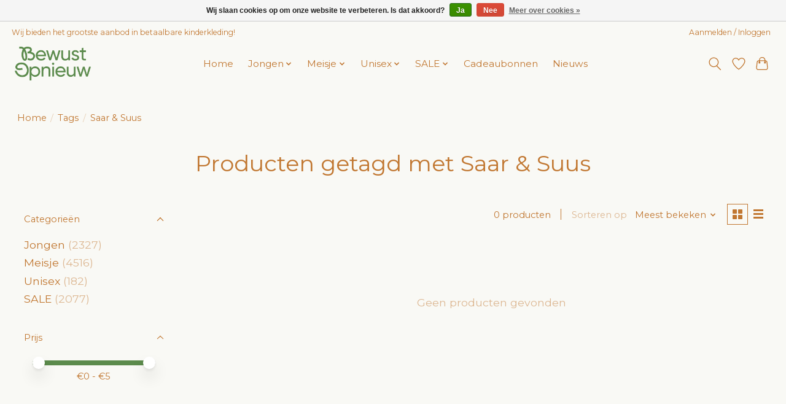

--- FILE ---
content_type: text/html;charset=utf-8
request_url: https://www.bewustopnieuw.nl/tags/saar-suus/
body_size: 9314
content:
<!DOCTYPE html>
<html lang="nl">
  <head>
    <meta charset="utf-8"/>
<!-- [START] 'blocks/head.rain' -->
<!--

  (c) 2008-2025 Lightspeed Netherlands B.V.
  http://www.lightspeedhq.com
  Generated: 16-11-2025 @ 22:34:07

-->
<link rel="canonical" href="https://www.bewustopnieuw.nl/tags/saar-suus/"/>
<link rel="alternate" href="https://www.bewustopnieuw.nl/index.rss" type="application/rss+xml" title="Nieuwe producten"/>
<link href="https://cdn.webshopapp.com/assets/cookielaw.css?2025-02-20" rel="stylesheet" type="text/css"/>
<meta name="robots" content="noodp,noydir"/>
<meta name="google-site-verification" content="CgD423_055ldpwE_iDA7X1RoUbCyE-3ujZhf4dm2ogA"/>
<meta property="og:url" content="https://www.bewustopnieuw.nl/tags/saar-suus/?source=facebook"/>
<meta property="og:site_name" content="BewustOpnieuw"/>
<meta property="og:title" content="Saar &amp; Suus"/>
<meta property="og:description" content="De grootste voorraad van de mooiste kinderkleding, duurzaam en betaalbaar!<br />
Koop en verkoop jouw kinderkleding BewustOpnieuw!"/>
<script>
<!-- Google tag (gtag.js) -->
<script async src="https://www.googletagmanager.com/gtag/js?id=GT-PJ469VS"></script>
<script>
    window.dataLayer = window.dataLayer || [];
    function gtag(){dataLayer.push(arguments);}
    gtag('js', new Date());

    gtag('config', 'GT-PJ469VS');
</script>
</script>
<script>
(function(w,d,s,l,i){w[l]=w[l]||[];w[l].push({'gtm.start':
new Date().getTime(),event:'gtm.js'});var f=d.getElementsByTagName(s)[0],
j=d.createElement(s),dl=l!='dataLayer'?'&l='+l:'';j.async=true;j.src=
'https://www.googletagmanager.com/gtm.js?id='+i+dl;f.parentNode.insertBefore(j,f);
})(window,document,'script','dataLayer','GTM-T3BSBK8T');
</script>
<!--[if lt IE 9]>
<script src="https://cdn.webshopapp.com/assets/html5shiv.js?2025-02-20"></script>
<![endif]-->
<!-- [END] 'blocks/head.rain' -->
    <title>Saar &amp; Suus - BewustOpnieuw</title>
    <meta name="description" content="De grootste voorraad van de mooiste kinderkleding, duurzaam en betaalbaar!<br />
Koop en verkoop jouw kinderkleding BewustOpnieuw!" />
    <meta name="keywords" content="Saar, &amp;, Suus, kinderkleding, kleding, tweedehands, 2ehands, kinderen, kleding, nieuw, gebruikt, opnieuw, bewust, duurzaam, groen" />
    <meta http-equiv="X-UA-Compatible" content="IE=edge">
    <meta name="viewport" content="width=device-width, initial-scale=1">
    <meta name="apple-mobile-web-app-capable" content="yes">
    <meta name="apple-mobile-web-app-status-bar-style" content="black">
    
    <script>document.getElementsByTagName("html")[0].className += " js";</script>

    <link rel="shortcut icon" href="https://cdn.webshopapp.com/shops/344501/themes/174583/v/2480970/assets/favicon.png?20241120122502" type="image/x-icon" />
    <link href='//fonts.googleapis.com/css?family=Montserrat:400,300,600&display=swap' rel='stylesheet' type='text/css'>
<link href='//fonts.googleapis.com/css?family=Montserrat:400,300,600&display=swap' rel='stylesheet' type='text/css'>
    <link rel="stylesheet" href="https://cdn.webshopapp.com/assets/gui-2-0.css?2025-02-20" />
    <link rel="stylesheet" href="https://cdn.webshopapp.com/assets/gui-responsive-2-0.css?2025-02-20" />
    <link id="lightspeedframe" rel="stylesheet" href="https://cdn.webshopapp.com/shops/344501/themes/174583/assets/style.css?2025090209570720210104192718" />
    <!-- browsers not supporting CSS variables -->
    <script>
      if(!('CSS' in window) || !CSS.supports('color', 'var(--color-var)')) {var cfStyle = document.getElementById('lightspeedframe');if(cfStyle) {var href = cfStyle.getAttribute('href');href = href.replace('style.css', 'style-fallback.css');cfStyle.setAttribute('href', href);}}
    </script>
    <link rel="stylesheet" href="https://cdn.webshopapp.com/shops/344501/themes/174583/assets/settings.css?2025090209570720210104192718" />
    <link rel="stylesheet" href="https://cdn.webshopapp.com/shops/344501/themes/174583/assets/custom.css?2025090209570720210104192718" />

    <script src="https://cdn.webshopapp.com/assets/jquery-3-7-1.js?2025-02-20"></script>
    <script src="https://cdn.webshopapp.com/assets/jquery-ui-1-14-1.js?2025-02-20"></script>

  </head>
  <body>
    
          <header class="main-header main-header--mobile js-main-header position-relative">
  <div class="main-header__top-section">
    <div class="main-header__nav-grid justify-between@md container max-width-lg text-xs padding-y-xxs">
      <div>Wij bieden het grootste aanbod in betaalbare kinderkleding!</div>
      <ul class="main-header__list flex-grow flex-basis-0 justify-end@md display@md">        
                
                        <li class="main-header__item"><a href="https://www.bewustopnieuw.nl/account/" class="main-header__link" title="Mijn account">Aanmelden / Inloggen</a></li>
      </ul>
    </div>
  </div>
  <div class="main-header__mobile-content container max-width-lg">
          <a href="https://www.bewustopnieuw.nl/" class="main-header__logo" title="BewustOpnieuw.nl - Beter voor je kind!">
        <img src="https://cdn.webshopapp.com/shops/344501/themes/174583/v/2480776/assets/logo.png?20241120105106" alt="BewustOpnieuw.nl - Beter voor je kind!">
                <img src="https://cdn.webshopapp.com/shops/344501/themes/174583/v/2480873/assets/logo-white.png?20241120110919" class="main-header__logo-white" alt="BewustOpnieuw.nl - Beter voor je kind!">
              </a>
        
    <div class="flex items-center">
            <a href="https://www.bewustopnieuw.nl/account/wishlist/" class="main-header__mobile-btn js-tab-focus">
        <svg class="icon" viewBox="0 0 24 25" fill="none"><title>Ga naar verlanglijst</title><path d="M11.3785 4.50387L12 5.42378L12.6215 4.50387C13.6598 2.96698 15.4376 1.94995 17.4545 1.94995C20.65 1.94995 23.232 4.49701 23.25 7.6084C23.2496 8.53335 22.927 9.71432 22.3056 11.056C21.689 12.3875 20.8022 13.8258 19.7333 15.249C17.6019 18.0872 14.7978 20.798 12.0932 22.4477L12 22.488L11.9068 22.4477C9.20215 20.798 6.3981 18.0872 4.26667 15.249C3.1978 13.8258 2.31101 12.3875 1.69437 11.056C1.07303 9.71436 0.750466 8.53342 0.75 7.60848C0.767924 4.49706 3.34993 1.94995 6.54545 1.94995C8.56242 1.94995 10.3402 2.96698 11.3785 4.50387Z" stroke="currentColor" stroke-width="1.5" fill="none"/></svg>
        <span class="sr-only">Verlanglijst</span>
      </a>
            <button class="reset main-header__mobile-btn js-tab-focus" aria-controls="cartDrawer">
        <svg class="icon" viewBox="0 0 24 25" fill="none"><title>Winkelwagen in-/uitschakelen</title><path d="M2.90171 9.65153C3.0797 8.00106 4.47293 6.75 6.13297 6.75H17.867C19.527 6.75 20.9203 8.00105 21.0982 9.65153L22.1767 19.6515C22.3839 21.5732 20.8783 23.25 18.9454 23.25H5.05454C3.1217 23.25 1.61603 21.5732 1.82328 19.6515L2.90171 9.65153Z" stroke="currentColor" stroke-width="1.5" fill="none"/>
        <path d="M7.19995 9.6001V5.7001C7.19995 2.88345 9.4833 0.600098 12.3 0.600098C15.1166 0.600098 17.4 2.88345 17.4 5.7001V9.6001" stroke="currentColor" stroke-width="1.5" fill="none"/>
        <circle cx="7.19996" cy="10.2001" r="1.8" fill="currentColor"/>
        <ellipse cx="17.4" cy="10.2001" rx="1.8" ry="1.8" fill="currentColor"/></svg>
        <span class="sr-only">Winkelwagen</span>
              </button>

      <button class="reset anim-menu-btn js-anim-menu-btn main-header__nav-control js-tab-focus" aria-label="Toggle menu">
        <i class="anim-menu-btn__icon anim-menu-btn__icon--close" aria-hidden="true"></i>
      </button>
    </div>
  </div>

  <div class="main-header__nav" role="navigation">
    <div class="main-header__nav-grid justify-between@md container max-width-lg">
      <div class="main-header__nav-logo-wrapper flex-shrink-0">
        
                  <a href="https://www.bewustopnieuw.nl/" class="main-header__logo" title="BewustOpnieuw.nl - Beter voor je kind!">
            <img src="https://cdn.webshopapp.com/shops/344501/themes/174583/v/2480776/assets/logo.png?20241120105106" alt="BewustOpnieuw.nl - Beter voor je kind!">
                        <img src="https://cdn.webshopapp.com/shops/344501/themes/174583/v/2480873/assets/logo-white.png?20241120110919" class="main-header__logo-white" alt="BewustOpnieuw.nl - Beter voor je kind!">
                      </a>
              </div>
      
      <form action="https://www.bewustopnieuw.nl/search/" method="get" role="search" class="padding-y-md hide@md">
        <label class="sr-only" for="searchInputMobile">Zoeken</label>
        <input class="header-v3__nav-form-control form-control width-100%" value="" autocomplete="off" type="search" name="q" id="searchInputMobile" placeholder="Zoeken ...">
      </form>

      <ul class="main-header__list flex-grow flex-basis-0 flex-wrap justify-center@md">
        
                <li class="main-header__item">
          <a class="main-header__link" href="https://www.bewustopnieuw.nl/">Home</a>
        </li>
        
                <li class="main-header__item js-main-nav__item">
          <a class="main-header__link js-main-nav__control" href="https://www.bewustopnieuw.nl/jongen/">
            <span>Jongen</span>            <svg class="main-header__dropdown-icon icon" viewBox="0 0 16 16"><polygon fill="currentColor" points="8,11.4 2.6,6 4,4.6 8,8.6 12,4.6 13.4,6 "></polygon></svg>                        <i class="main-header__arrow-icon" aria-hidden="true">
              <svg class="icon" viewBox="0 0 16 16">
                <g class="icon__group" fill="none" stroke="currentColor" stroke-linecap="square" stroke-miterlimit="10" stroke-width="2">
                  <path d="M2 2l12 12" />
                  <path d="M14 2L2 14" />
                </g>
              </svg>
            </i>
                        
          </a>
                    <ul class="main-header__dropdown">
            <li class="main-header__dropdown-item"><a href="https://www.bewustopnieuw.nl/jongen/" class="main-header__dropdown-link hide@md">Alle Jongen</a></li>
                        <li class="main-header__dropdown-item">
              <a class="main-header__dropdown-link" href="https://www.bewustopnieuw.nl/jongen/boxpakjes/">
                Boxpakjes
                                              </a>

                          </li>
                        <li class="main-header__dropdown-item">
              <a class="main-header__dropdown-link" href="https://www.bewustopnieuw.nl/jongen/broeken/">
                Broeken
                                              </a>

                          </li>
                        <li class="main-header__dropdown-item">
              <a class="main-header__dropdown-link" href="https://www.bewustopnieuw.nl/jongen/jassen/">
                Jassen
                                              </a>

                          </li>
                        <li class="main-header__dropdown-item">
              <a class="main-header__dropdown-link" href="https://www.bewustopnieuw.nl/jongen/jeans/">
                Jeans
                                              </a>

                          </li>
                        <li class="main-header__dropdown-item">
              <a class="main-header__dropdown-link" href="https://www.bewustopnieuw.nl/jongen/longsleeves/">
                Longsleeves
                                              </a>

                          </li>
                        <li class="main-header__dropdown-item">
              <a class="main-header__dropdown-link" href="https://www.bewustopnieuw.nl/jongen/overhemden-blouses/">
                Overhemden &amp; Blouses
                                              </a>

                          </li>
                        <li class="main-header__dropdown-item">
              <a class="main-header__dropdown-link" href="https://www.bewustopnieuw.nl/jongen/polos/">
                Polo&#039;s
                                              </a>

                          </li>
                        <li class="main-header__dropdown-item">
              <a class="main-header__dropdown-link" href="https://www.bewustopnieuw.nl/jongen/schoenen/">
                Schoenen
                                              </a>

                          </li>
                        <li class="main-header__dropdown-item">
              <a class="main-header__dropdown-link" href="https://www.bewustopnieuw.nl/jongen/sportkleding/">
                Sportkleding
                                              </a>

                          </li>
                        <li class="main-header__dropdown-item">
              <a class="main-header__dropdown-link" href="https://www.bewustopnieuw.nl/jongen/t-shirts/">
                T-shirts
                                              </a>

                          </li>
                        <li class="main-header__dropdown-item">
              <a class="main-header__dropdown-link" href="https://www.bewustopnieuw.nl/jongen/truien-vesten/">
                Truien &amp; Vesten
                                              </a>

                          </li>
                        <li class="main-header__dropdown-item">
              <a class="main-header__dropdown-link" href="https://www.bewustopnieuw.nl/jongen/zwemkleding/">
                Zwemkleding
                                              </a>

                          </li>
                      </ul>
                  </li>
                <li class="main-header__item js-main-nav__item">
          <a class="main-header__link js-main-nav__control" href="https://www.bewustopnieuw.nl/meisje/">
            <span>Meisje</span>            <svg class="main-header__dropdown-icon icon" viewBox="0 0 16 16"><polygon fill="currentColor" points="8,11.4 2.6,6 4,4.6 8,8.6 12,4.6 13.4,6 "></polygon></svg>                        <i class="main-header__arrow-icon" aria-hidden="true">
              <svg class="icon" viewBox="0 0 16 16">
                <g class="icon__group" fill="none" stroke="currentColor" stroke-linecap="square" stroke-miterlimit="10" stroke-width="2">
                  <path d="M2 2l12 12" />
                  <path d="M14 2L2 14" />
                </g>
              </svg>
            </i>
                        
          </a>
                    <ul class="main-header__dropdown">
            <li class="main-header__dropdown-item"><a href="https://www.bewustopnieuw.nl/meisje/" class="main-header__dropdown-link hide@md">Alle Meisje</a></li>
                        <li class="main-header__dropdown-item">
              <a class="main-header__dropdown-link" href="https://www.bewustopnieuw.nl/meisje/boxpakjes/">
                Boxpakjes
                                              </a>

                          </li>
                        <li class="main-header__dropdown-item">
              <a class="main-header__dropdown-link" href="https://www.bewustopnieuw.nl/meisje/broeken/">
                Broeken
                                              </a>

                          </li>
                        <li class="main-header__dropdown-item">
              <a class="main-header__dropdown-link" href="https://www.bewustopnieuw.nl/meisje/jassen/">
                Jassen
                                              </a>

                          </li>
                        <li class="main-header__dropdown-item">
              <a class="main-header__dropdown-link" href="https://www.bewustopnieuw.nl/meisje/jeans/">
                Jeans
                                              </a>

                          </li>
                        <li class="main-header__dropdown-item">
              <a class="main-header__dropdown-link" href="https://www.bewustopnieuw.nl/meisje/jurken-rokken/">
                Jurken &amp; Rokken
                                              </a>

                          </li>
                        <li class="main-header__dropdown-item">
              <a class="main-header__dropdown-link" href="https://www.bewustopnieuw.nl/meisje/leggings/">
                Leggings
                                              </a>

                          </li>
                        <li class="main-header__dropdown-item">
              <a class="main-header__dropdown-link" href="https://www.bewustopnieuw.nl/meisje/longsleeves/">
                Longsleeves
                                              </a>

                          </li>
                        <li class="main-header__dropdown-item">
              <a class="main-header__dropdown-link" href="https://www.bewustopnieuw.nl/meisje/overhemden-blouses/">
                Overhemden &amp; Blouses
                                              </a>

                          </li>
                        <li class="main-header__dropdown-item">
              <a class="main-header__dropdown-link" href="https://www.bewustopnieuw.nl/meisje/polos/">
                Polo&#039;s
                                              </a>

                          </li>
                        <li class="main-header__dropdown-item">
              <a class="main-header__dropdown-link" href="https://www.bewustopnieuw.nl/meisje/schoenen/">
                Schoenen
                                              </a>

                          </li>
                        <li class="main-header__dropdown-item">
              <a class="main-header__dropdown-link" href="https://www.bewustopnieuw.nl/meisje/sportkleding/">
                Sportkleding
                                              </a>

                          </li>
                        <li class="main-header__dropdown-item">
              <a class="main-header__dropdown-link" href="https://www.bewustopnieuw.nl/meisje/t-shirts/">
                T-shirts
                                              </a>

                          </li>
                        <li class="main-header__dropdown-item">
              <a class="main-header__dropdown-link" href="https://www.bewustopnieuw.nl/meisje/truien-vesten/">
                Truien &amp; Vesten
                                              </a>

                          </li>
                        <li class="main-header__dropdown-item">
              <a class="main-header__dropdown-link" href="https://www.bewustopnieuw.nl/meisje/zwemkleding/">
                Zwemkleding
                                              </a>

                          </li>
                      </ul>
                  </li>
                <li class="main-header__item js-main-nav__item">
          <a class="main-header__link js-main-nav__control" href="https://www.bewustopnieuw.nl/unisex/">
            <span>Unisex</span>            <svg class="main-header__dropdown-icon icon" viewBox="0 0 16 16"><polygon fill="currentColor" points="8,11.4 2.6,6 4,4.6 8,8.6 12,4.6 13.4,6 "></polygon></svg>                        <i class="main-header__arrow-icon" aria-hidden="true">
              <svg class="icon" viewBox="0 0 16 16">
                <g class="icon__group" fill="none" stroke="currentColor" stroke-linecap="square" stroke-miterlimit="10" stroke-width="2">
                  <path d="M2 2l12 12" />
                  <path d="M14 2L2 14" />
                </g>
              </svg>
            </i>
                        
          </a>
                    <ul class="main-header__dropdown">
            <li class="main-header__dropdown-item"><a href="https://www.bewustopnieuw.nl/unisex/" class="main-header__dropdown-link hide@md">Alle Unisex</a></li>
                        <li class="main-header__dropdown-item">
              <a class="main-header__dropdown-link" href="https://www.bewustopnieuw.nl/unisex/boxpakjes/">
                Boxpakjes
                                              </a>

                          </li>
                        <li class="main-header__dropdown-item">
              <a class="main-header__dropdown-link" href="https://www.bewustopnieuw.nl/unisex/broeken/">
                Broeken
                                              </a>

                          </li>
                        <li class="main-header__dropdown-item">
              <a class="main-header__dropdown-link" href="https://www.bewustopnieuw.nl/unisex/jassen/">
                Jassen
                                              </a>

                          </li>
                        <li class="main-header__dropdown-item">
              <a class="main-header__dropdown-link" href="https://www.bewustopnieuw.nl/unisex/jeans/">
                Jeans
                                              </a>

                          </li>
                        <li class="main-header__dropdown-item">
              <a class="main-header__dropdown-link" href="https://www.bewustopnieuw.nl/unisex/longsleeves/">
                Longsleeves
                                              </a>

                          </li>
                        <li class="main-header__dropdown-item">
              <a class="main-header__dropdown-link" href="https://www.bewustopnieuw.nl/unisex/overhemden-blouses/">
                Overhemden &amp; Blouses
                                              </a>

                          </li>
                        <li class="main-header__dropdown-item">
              <a class="main-header__dropdown-link" href="https://www.bewustopnieuw.nl/unisex/schoenen/">
                Schoenen
                                              </a>

                          </li>
                        <li class="main-header__dropdown-item">
              <a class="main-header__dropdown-link" href="https://www.bewustopnieuw.nl/unisex/sportkleding/">
                Sportkleding
                                              </a>

                          </li>
                        <li class="main-header__dropdown-item">
              <a class="main-header__dropdown-link" href="https://www.bewustopnieuw.nl/unisex/t-shirts/">
                T-shirts
                                              </a>

                          </li>
                        <li class="main-header__dropdown-item">
              <a class="main-header__dropdown-link" href="https://www.bewustopnieuw.nl/unisex/truien-vesten/">
                Truien &amp; Vesten
                                              </a>

                          </li>
                        <li class="main-header__dropdown-item">
              <a class="main-header__dropdown-link" href="https://www.bewustopnieuw.nl/unisex/zwemkleding/">
                Zwemkleding
                                              </a>

                          </li>
                      </ul>
                  </li>
                <li class="main-header__item js-main-nav__item">
          <a class="main-header__link js-main-nav__control" href="https://www.bewustopnieuw.nl/sale/">
            <span>SALE</span>            <svg class="main-header__dropdown-icon icon" viewBox="0 0 16 16"><polygon fill="currentColor" points="8,11.4 2.6,6 4,4.6 8,8.6 12,4.6 13.4,6 "></polygon></svg>                        <i class="main-header__arrow-icon" aria-hidden="true">
              <svg class="icon" viewBox="0 0 16 16">
                <g class="icon__group" fill="none" stroke="currentColor" stroke-linecap="square" stroke-miterlimit="10" stroke-width="2">
                  <path d="M2 2l12 12" />
                  <path d="M14 2L2 14" />
                </g>
              </svg>
            </i>
                        
          </a>
                    <ul class="main-header__dropdown">
            <li class="main-header__dropdown-item"><a href="https://www.bewustopnieuw.nl/sale/" class="main-header__dropdown-link hide@md">Alle SALE</a></li>
                        <li class="main-header__dropdown-item js-main-nav__item position-relative">
              <a class="main-header__dropdown-link js-main-nav__control flex justify-between " href="https://www.bewustopnieuw.nl/sale/meisje/">
                Meisje
                <svg class="dropdown__desktop-icon icon" aria-hidden="true" viewBox="0 0 12 12"><polyline stroke-width="1" stroke="currentColor" fill="none" stroke-linecap="round" stroke-linejoin="round" points="3.5 0.5 9.5 6 3.5 11.5"></polyline></svg>                                <i class="main-header__arrow-icon" aria-hidden="true">
                  <svg class="icon" viewBox="0 0 16 16">
                    <g class="icon__group" fill="none" stroke="currentColor" stroke-linecap="square" stroke-miterlimit="10" stroke-width="2">
                      <path d="M2 2l12 12" />
                      <path d="M14 2L2 14" />
                    </g>
                  </svg>
                </i>
                              </a>

                            <ul class="main-header__dropdown">
                <li><a href="https://www.bewustopnieuw.nl/sale/meisje/" class="main-header__dropdown-link hide@md">Alle Meisje</a></li>
                                <li><a class="main-header__dropdown-link" href="https://www.bewustopnieuw.nl/sale/meisje/broeken/">Broeken</a></li>
                                <li><a class="main-header__dropdown-link" href="https://www.bewustopnieuw.nl/sale/meisje/jassen/">Jassen</a></li>
                                <li><a class="main-header__dropdown-link" href="https://www.bewustopnieuw.nl/sale/meisje/jeans/">Jeans</a></li>
                                <li><a class="main-header__dropdown-link" href="https://www.bewustopnieuw.nl/sale/meisje/jurken-rokken/">Jurken &amp; Rokken</a></li>
                                <li><a class="main-header__dropdown-link" href="https://www.bewustopnieuw.nl/sale/meisje/leggings/">Leggings</a></li>
                                <li><a class="main-header__dropdown-link" href="https://www.bewustopnieuw.nl/sale/meisje/longsleeves/">Longsleeves</a></li>
                                <li><a class="main-header__dropdown-link" href="https://www.bewustopnieuw.nl/sale/meisje/overhemden-blouses/">Overhemden &amp; Blouses</a></li>
                                <li><a class="main-header__dropdown-link" href="https://www.bewustopnieuw.nl/sale/meisje/polos/">Polo&#039;s</a></li>
                                <li><a class="main-header__dropdown-link" href="https://www.bewustopnieuw.nl/sale/meisje/schoenen/">Schoenen</a></li>
                                <li><a class="main-header__dropdown-link" href="https://www.bewustopnieuw.nl/sale/meisje/t-shirts/">T-shirts</a></li>
                                <li><a class="main-header__dropdown-link" href="https://www.bewustopnieuw.nl/sale/meisje/truien-vesten/">Truien &amp; Vesten</a></li>
                                <li><a class="main-header__dropdown-link" href="https://www.bewustopnieuw.nl/sale/meisje/zwemkleding/">Zwemkleding</a></li>
                              </ul>
                          </li>
                        <li class="main-header__dropdown-item js-main-nav__item position-relative">
              <a class="main-header__dropdown-link js-main-nav__control flex justify-between " href="https://www.bewustopnieuw.nl/sale/jongen/">
                Jongen
                <svg class="dropdown__desktop-icon icon" aria-hidden="true" viewBox="0 0 12 12"><polyline stroke-width="1" stroke="currentColor" fill="none" stroke-linecap="round" stroke-linejoin="round" points="3.5 0.5 9.5 6 3.5 11.5"></polyline></svg>                                <i class="main-header__arrow-icon" aria-hidden="true">
                  <svg class="icon" viewBox="0 0 16 16">
                    <g class="icon__group" fill="none" stroke="currentColor" stroke-linecap="square" stroke-miterlimit="10" stroke-width="2">
                      <path d="M2 2l12 12" />
                      <path d="M14 2L2 14" />
                    </g>
                  </svg>
                </i>
                              </a>

                            <ul class="main-header__dropdown">
                <li><a href="https://www.bewustopnieuw.nl/sale/jongen/" class="main-header__dropdown-link hide@md">Alle Jongen</a></li>
                                <li><a class="main-header__dropdown-link" href="https://www.bewustopnieuw.nl/sale/jongen/boxpakjes/">Boxpakjes</a></li>
                                <li><a class="main-header__dropdown-link" href="https://www.bewustopnieuw.nl/sale/jongen/broeken/">Broeken</a></li>
                                <li><a class="main-header__dropdown-link" href="https://www.bewustopnieuw.nl/sale/jongen/jassen/">Jassen</a></li>
                                <li><a class="main-header__dropdown-link" href="https://www.bewustopnieuw.nl/sale/jongen/overhemden-blouses/">Overhemden &amp; Blouses</a></li>
                                <li><a class="main-header__dropdown-link" href="https://www.bewustopnieuw.nl/sale/jongen/polos/">Polo&#039;s</a></li>
                                <li><a class="main-header__dropdown-link" href="https://www.bewustopnieuw.nl/sale/jongen/schoenen/">Schoenen</a></li>
                                <li><a class="main-header__dropdown-link" href="https://www.bewustopnieuw.nl/sale/jongen/t-shirts/">T-shirts</a></li>
                                <li><a class="main-header__dropdown-link" href="https://www.bewustopnieuw.nl/sale/jongen/truien-vesten/">Truien &amp; Vesten</a></li>
                                <li><a class="main-header__dropdown-link" href="https://www.bewustopnieuw.nl/sale/jongen/zwemkleding/">Zwemkleding</a></li>
                              </ul>
                          </li>
                        <li class="main-header__dropdown-item js-main-nav__item position-relative">
              <a class="main-header__dropdown-link js-main-nav__control flex justify-between " href="https://www.bewustopnieuw.nl/sale/unisex/">
                Unisex
                <svg class="dropdown__desktop-icon icon" aria-hidden="true" viewBox="0 0 12 12"><polyline stroke-width="1" stroke="currentColor" fill="none" stroke-linecap="round" stroke-linejoin="round" points="3.5 0.5 9.5 6 3.5 11.5"></polyline></svg>                                <i class="main-header__arrow-icon" aria-hidden="true">
                  <svg class="icon" viewBox="0 0 16 16">
                    <g class="icon__group" fill="none" stroke="currentColor" stroke-linecap="square" stroke-miterlimit="10" stroke-width="2">
                      <path d="M2 2l12 12" />
                      <path d="M14 2L2 14" />
                    </g>
                  </svg>
                </i>
                              </a>

                            <ul class="main-header__dropdown">
                <li><a href="https://www.bewustopnieuw.nl/sale/unisex/" class="main-header__dropdown-link hide@md">Alle Unisex</a></li>
                                <li><a class="main-header__dropdown-link" href="https://www.bewustopnieuw.nl/sale/unisex/broeken/">Broeken</a></li>
                                <li><a class="main-header__dropdown-link" href="https://www.bewustopnieuw.nl/sale/unisex/jassen/">Jassen</a></li>
                                <li><a class="main-header__dropdown-link" href="https://www.bewustopnieuw.nl/sale/unisex/t-shirts/">T-shirts</a></li>
                                <li><a class="main-header__dropdown-link" href="https://www.bewustopnieuw.nl/sale/unisex/zwemkleding/">Zwemkleding</a></li>
                              </ul>
                          </li>
                      </ul>
                  </li>
        
                <li class="main-header__item">
            <a class="main-header__link" href="https://www.bewustopnieuw.nl/giftcard/" >Cadeaubonnen</a>
        </li>
        
                              <li class="main-header__item">
              <a class="main-header__link" href="https://www.bewustopnieuw.nl/blogs/nieuws/">Nieuws</a>
            </li>
                  
        
                
        <li class="main-header__item hide@md">
          <ul class="main-header__list main-header__list--mobile-items">        
            
                                    <li class="main-header__item"><a href="https://www.bewustopnieuw.nl/account/" class="main-header__link" title="Mijn account">Aanmelden / Inloggen</a></li>
          </ul>
        </li>
        
      </ul>

      <ul class="main-header__list flex-shrink-0 justify-end@md display@md">
        <li class="main-header__item">
          
          <button class="reset switch-icon main-header__link main-header__link--icon js-toggle-search js-switch-icon js-tab-focus" aria-label="Toggle icon">
            <svg class="icon switch-icon__icon--a" viewBox="0 0 24 25"><title>Zoeken in-/uitschakelen</title><path fill-rule="evenodd" clip-rule="evenodd" d="M17.6032 9.55171C17.6032 13.6671 14.267 17.0033 10.1516 17.0033C6.03621 17.0033 2.70001 13.6671 2.70001 9.55171C2.70001 5.4363 6.03621 2.1001 10.1516 2.1001C14.267 2.1001 17.6032 5.4363 17.6032 9.55171ZM15.2499 16.9106C13.8031 17.9148 12.0461 18.5033 10.1516 18.5033C5.20779 18.5033 1.20001 14.4955 1.20001 9.55171C1.20001 4.60787 5.20779 0.600098 10.1516 0.600098C15.0955 0.600098 19.1032 4.60787 19.1032 9.55171C19.1032 12.0591 18.0724 14.3257 16.4113 15.9507L23.2916 22.8311C23.5845 23.1239 23.5845 23.5988 23.2916 23.8917C22.9987 24.1846 22.5239 24.1846 22.231 23.8917L15.2499 16.9106Z" fill="currentColor"/></svg>

            <svg class="icon switch-icon__icon--b" viewBox="0 0 32 32"><title>Zoeken in-/uitschakelen</title><g fill="none" stroke="currentColor" stroke-miterlimit="10" stroke-linecap="round" stroke-linejoin="round" stroke-width="2"><line x1="27" y1="5" x2="5" y2="27"></line><line x1="27" y1="27" x2="5" y2="5"></line></g></svg>
          </button>

        </li>
                <li class="main-header__item">
          <a href="https://www.bewustopnieuw.nl/account/wishlist/" class="main-header__link main-header__link--icon">
            <svg class="icon" viewBox="0 0 24 25" fill="none"><title>Ga naar verlanglijst</title><path d="M11.3785 4.50387L12 5.42378L12.6215 4.50387C13.6598 2.96698 15.4376 1.94995 17.4545 1.94995C20.65 1.94995 23.232 4.49701 23.25 7.6084C23.2496 8.53335 22.927 9.71432 22.3056 11.056C21.689 12.3875 20.8022 13.8258 19.7333 15.249C17.6019 18.0872 14.7978 20.798 12.0932 22.4477L12 22.488L11.9068 22.4477C9.20215 20.798 6.3981 18.0872 4.26667 15.249C3.1978 13.8258 2.31101 12.3875 1.69437 11.056C1.07303 9.71436 0.750466 8.53342 0.75 7.60848C0.767924 4.49706 3.34993 1.94995 6.54545 1.94995C8.56242 1.94995 10.3402 2.96698 11.3785 4.50387Z" stroke="currentColor" stroke-width="1.5" fill="none"/></svg>
            <span class="sr-only">Verlanglijst</span>
          </a>
        </li>
                <li class="main-header__item">
          <a href="#0" class="main-header__link main-header__link--icon" aria-controls="cartDrawer">
            <svg class="icon" viewBox="0 0 24 25" fill="none"><title>Winkelwagen in-/uitschakelen</title><path d="M2.90171 9.65153C3.0797 8.00106 4.47293 6.75 6.13297 6.75H17.867C19.527 6.75 20.9203 8.00105 21.0982 9.65153L22.1767 19.6515C22.3839 21.5732 20.8783 23.25 18.9454 23.25H5.05454C3.1217 23.25 1.61603 21.5732 1.82328 19.6515L2.90171 9.65153Z" stroke="currentColor" stroke-width="1.5" fill="none"/>
            <path d="M7.19995 9.6001V5.7001C7.19995 2.88345 9.4833 0.600098 12.3 0.600098C15.1166 0.600098 17.4 2.88345 17.4 5.7001V9.6001" stroke="currentColor" stroke-width="1.5" fill="none"/>
            <circle cx="7.19996" cy="10.2001" r="1.8" fill="currentColor"/>
            <ellipse cx="17.4" cy="10.2001" rx="1.8" ry="1.8" fill="currentColor"/></svg>
            <span class="sr-only">Winkelwagen</span>
                      </a>
        </li>
      </ul>
      
    	<div class="main-header__search-form bg">
        <form action="https://www.bewustopnieuw.nl/search/" method="get" role="search" class="container max-width-lg">
          <label class="sr-only" for="searchInput">Zoeken</label>
          <input class="header-v3__nav-form-control form-control width-100%" value="" autocomplete="off" type="search" name="q" id="searchInput" placeholder="Zoeken ...">
        </form>
      </div>
      
    </div>
  </div>
</header>

<div class="drawer dr-cart js-drawer" id="cartDrawer">
  <div class="drawer__content bg shadow-md flex flex-column" role="alertdialog" aria-labelledby="drawer-cart-title">
    <header class="flex items-center justify-between flex-shrink-0 padding-x-md padding-y-md">
      <h1 id="drawer-cart-title" class="text-base text-truncate">Winkelwagen</h1>

      <button class="reset drawer__close-btn js-drawer__close js-tab-focus">
        <svg class="icon icon--xs" viewBox="0 0 16 16"><title>Winkelwagenpaneel sluiten</title><g stroke-width="2" stroke="currentColor" fill="none" stroke-linecap="round" stroke-linejoin="round" stroke-miterlimit="10"><line x1="13.5" y1="2.5" x2="2.5" y2="13.5"></line><line x1="2.5" y1="2.5" x2="13.5" y2="13.5"></line></g></svg>
      </button>
    </header>

    <div class="drawer__body padding-x-md padding-bottom-sm js-drawer__body">
            <p class="margin-y-xxxl color-contrast-medium text-sm text-center">Je winkelwagen is momenteel leeg</p>
          </div>

    <footer class="padding-x-md padding-y-md flex-shrink-0">
      <p class="text-sm text-center color-contrast-medium margin-bottom-sm">Betaal veilig met:</p>
      <p class="text-sm flex flex-wrap gap-xs text-xs@md justify-center">
                  <a href="https://www.bewustopnieuw.nl/service/payment-methods/" title="Credit Card">
            <img src="https://cdn.webshopapp.com/assets/icon-payment-creditcard.png?2025-02-20" alt="Credit Card" height="16" />
          </a>
                  <a href="https://www.bewustopnieuw.nl/service/payment-methods/" title="iDEAL">
            <img src="https://cdn.webshopapp.com/assets/icon-payment-ideal.png?2025-02-20" alt="iDEAL" height="16" />
          </a>
                  <a href="https://www.bewustopnieuw.nl/service/payment-methods/" title="Bancontact">
            <img src="https://cdn.webshopapp.com/assets/icon-payment-mistercash.png?2025-02-20" alt="Bancontact" height="16" />
          </a>
              </p>
    </footer>
  </div>
</div>            <section class="collection-page__intro container max-width-lg">
  <div class="padding-y-lg">
    <nav class="breadcrumbs text-sm" aria-label="Breadcrumbs">
  <ol class="flex flex-wrap gap-xxs">
    <li class="breadcrumbs__item">
    	<a href="https://www.bewustopnieuw.nl/" class="color-inherit text-underline-hover">Home</a>
      <span class="color-contrast-low margin-left-xxs" aria-hidden="true">/</span>
    </li>
        <li class="breadcrumbs__item">
            <a href="https://www.bewustopnieuw.nl/tags/" class="color-inherit text-underline-hover">Tags</a>
      <span class="color-contrast-low margin-left-xxs" aria-hidden="true">/</span>
          </li>
        <li class="breadcrumbs__item" aria-current="page">
            Saar &amp; Suus
          </li>
      </ol>
</nav>  </div>
  
  <h1 class="text-center">Producten getagd met Saar &amp; Suus</h1>

  </section>

<section class="collection-page__content padding-y-lg">
  <div class="container max-width-lg">
    <div class="margin-bottom-md hide@md no-js:is-hidden">
      <button class="btn btn--subtle width-100%" aria-controls="filter-panel">Filters weergeven</button>
    </div>
  
    <div class="flex@md">
      <aside class="sidebar sidebar--collection-filters sidebar--colection-filters sidebar--static@md js-sidebar" data-static-class="sidebar--sticky-on-desktop" id="filter-panel" aria-labelledby="filter-panel-title">
        <div class="sidebar__panel">
          <header class="sidebar__header z-index-2">
            <h1 class="text-md text-truncate" id="filter-panel-title">Filters</h1>
      
            <button class="reset sidebar__close-btn js-sidebar__close-btn js-tab-focus">
              <svg class="icon" viewBox="0 0 16 16"><title>Paneel sluiten</title><g stroke-width="1" stroke="currentColor" fill="none" stroke-linecap="round" stroke-linejoin="round" stroke-miterlimit="10"><line x1="13.5" y1="2.5" x2="2.5" y2="13.5"></line><line x1="2.5" y1="2.5" x2="13.5" y2="13.5"></line></g></svg>
            </button>
          </header>
      		
          <form action="https://www.bewustopnieuw.nl/tags/saar-suus/" method="get" class="position-relative z-index-1">
            <input type="hidden" name="mode" value="grid" id="filter_form_mode" />
            <input type="hidden" name="limit" value="12" id="filter_form_limit" />
            <input type="hidden" name="sort" value="popular" id="filter_form_sort" />

            <ul class="accordion js-accordion">
                            <li class="accordion__item accordion__item--is-open js-accordion__item">
                <button class="reset accordion__header padding-y-sm padding-x-md padding-x-xs@md js-tab-focus" type="button">
                  <div>
                    <div class="text-sm@md">Categorieën</div>
                  </div>

                  <svg class="icon accordion__icon-arrow no-js:is-hidden" viewBox="0 0 16 16" aria-hidden="true">
                    <g class="icon__group" fill="none" stroke="currentColor" stroke-linecap="square" stroke-miterlimit="10">
                      <path d="M2 2l12 12" />
                      <path d="M14 2L2 14" />
                    </g>
                  </svg>
                </button>
            
                <div class="accordion__panel js-accordion__panel">
                  <div class="padding-top-xxxs padding-x-md padding-bottom-md padding-x-xs@md">
                    <ul class="filter__categories flex flex-column gap-xxs">
                                            <li class="filter-categories__item">
                        <a href="https://www.bewustopnieuw.nl/jongen/" class="color-inherit text-underline-hover">Jongen</a>
                                                <span class="filter-categories__count color-contrast-medium" aria-label="Bevat  producten">(2327)</span>
                        
                                              </li>
                                            <li class="filter-categories__item">
                        <a href="https://www.bewustopnieuw.nl/meisje/" class="color-inherit text-underline-hover">Meisje</a>
                                                <span class="filter-categories__count color-contrast-medium" aria-label="Bevat  producten">(4516)</span>
                        
                                              </li>
                                            <li class="filter-categories__item">
                        <a href="https://www.bewustopnieuw.nl/unisex/" class="color-inherit text-underline-hover">Unisex</a>
                                                <span class="filter-categories__count color-contrast-medium" aria-label="Bevat  producten">(182)</span>
                        
                                              </li>
                                            <li class="filter-categories__item">
                        <a href="https://www.bewustopnieuw.nl/sale/" class="color-inherit text-underline-hover">SALE</a>
                                                <span class="filter-categories__count color-contrast-medium" aria-label="Bevat  producten">(2077)</span>
                        
                                              </li>
                                          </ul>
                  </div>
                </div>
              </li>
                            
                            
                          
              <li class="accordion__item accordion__item--is-open accordion__item--is-open js-accordion__item">
                <button class="reset accordion__header padding-y-sm padding-x-md padding-x-xs@md js-tab-focus" type="button">
                  <div>
                    <div class="text-sm@md">Prijs</div>
                  </div>

                  <svg class="icon accordion__icon-arrow no-js:is-hidden" viewBox="0 0 16 16" aria-hidden="true">
                    <g class="icon__group" fill="none" stroke="currentColor" stroke-linecap="square" stroke-miterlimit="10">
                      <path d="M2 2l12 12" />
                      <path d="M14 2L2 14" />
                    </g>
                  </svg>
                </button>
            
                <div class="accordion__panel js-accordion__panel">
                  <div class="padding-top-xxxs padding-x-md padding-bottom-md padding-x-xs@md flex justify-center">
                    <div class="slider slider--multi-value js-slider">
                      <div class="slider__range">
                        <label class="sr-only" for="slider-min-value">Minimale prijswaarde</label>
                        <input class="slider__input" type="range" id="slider-min-value" name="min" min="0" max="5" step="1" value="0" onchange="this.form.submit()">
                      </div>
                  
                      <div class="slider__range">
                        <label class="sr-only" for="slider-max-value"> Price maximum value</label>
                        <input class="slider__input" type="range" id="slider-max-value" name="max" min="0" max="5" step="1" value="5" onchange="this.form.submit()">
                      </div>
                  
                      <div class="margin-top-xs text-center text-sm" aria-hidden="true">
                        <span class="slider__value">€<span class="js-slider__value">0</span> - €<span class="js-slider__value">5</span></span>
                      </div>
                    </div>
                  </div>
                </div>
              </li>
          
            </ul>
          </form>
        </div>
      </aside>
      
      <main class="flex-grow padding-left-xl@md">
        <form action="https://www.bewustopnieuw.nl/tags/saar-suus/" method="get" class="flex gap-sm items-center justify-end margin-bottom-sm">
          <input type="hidden" name="min" value="0" id="filter_form_min" />
          <input type="hidden" name="max" value="5" id="filter_form_max" />
          <input type="hidden" name="brand" value="0" id="filter_form_brand" />
          <input type="hidden" name="limit" value="12" id="filter_form_limit" />
                    
          <p class="text-sm">0 producten</p>

          <div class="separator"></div>

          <div class="flex items-baseline">
            <label class="text-sm color-contrast-medium margin-right-sm" for="select-sorting">Sorteren op</label>

            <div class="select inline-block js-select" data-trigger-class="reset text-sm text-underline-hover inline-flex items-center cursor-pointer js-tab-focus">
              <select name="sort" id="select-sorting" onchange="this.form.submit()">
                                  <option value="popular" selected="selected">Meest bekeken</option>
                                  <option value="newest">Nieuwste producten</option>
                                  <option value="lowest">Laagste prijs</option>
                                  <option value="highest">Hoogste prijs</option>
                                  <option value="asc">Naam oplopend</option>
                                  <option value="desc">Naam aflopend</option>
                              </select>

              <svg class="icon icon--xxs margin-left-xxxs" aria-hidden="true" viewBox="0 0 16 16"><polygon fill="currentColor" points="8,11.4 2.6,6 4,4.6 8,8.6 12,4.6 13.4,6 "></polygon></svg>
            </div>
          </div>

          <div class="btns btns--radio btns--grid-layout js-grid-switch__controller">
            <div>
              <input type="radio" name="mode" id="radio-grid" value="grid" checked onchange="this.form.submit()">
              <label class="btns__btn btns__btn--icon" for="radio-grid">
                <svg class="icon icon--xs" viewBox="0 0 16 16">
                  <title>Rasterweergave</title>
                  <g>
                    <path d="M6,0H1C0.4,0,0,0.4,0,1v5c0,0.6,0.4,1,1,1h5c0.6,0,1-0.4,1-1V1C7,0.4,6.6,0,6,0z"></path>
                    <path d="M15,0h-5C9.4,0,9,0.4,9,1v5c0,0.6,0.4,1,1,1h5c0.6,0,1-0.4,1-1V1C16,0.4,15.6,0,15,0z"></path>
                    <path d="M6,9H1c-0.6,0-1,0.4-1,1v5c0,0.6,0.4,1,1,1h5c0.6,0,1-0.4,1-1v-5C7,9.4,6.6,9,6,9z"></path>
                    <path d="M15,9h-5c-0.6,0-1,0.4-1,1v5c0,0.6,0.4,1,1,1h5c0.6,0,1-0.4,1-1v-5C16,9.4,15.6,9,15,9z"></path>
                  </g>
                </svg>
              </label>
            </div>

            <div>
              <input type="radio" name="mode" id="radio-list" value="list" onchange="this.form.submit()">
              <label class="btns__btn btns__btn--icon" for="radio-list">
                <svg class="icon icon--xs" viewBox="0 0 16 16">
                  <title>Lijstweergave</title>
                  <g>
                    <rect width="16" height="3"></rect>
                    <rect y="6" width="16" height="3"></rect>
                    <rect y="12" width="16" height="3"></rect>
                  </g>
                </svg>
              </label>
            </div>
          </div>
        </form>

        <div>
                    <div class="margin-top-md padding-y-xl">
            <p class="color-contrast-medium text-center">Geen producten gevonden</p>
          </div>
                  </div>
      </main>
    </div>
  </div>
</section>


<section class="container max-width-lg">
  <div class="col-md-2 sidebar" role="complementary">

    			<div class="row" role="navigation" aria-label="Categorieën">
				<ul>
  				    				<li class="item">
              <span class="arrow"></span>
              <a href="https://www.bewustopnieuw.nl/jongen/" class="itemLink"  title="Jongen">
                Jongen               </a>

                  				</li>
  				    				<li class="item">
              <span class="arrow"></span>
              <a href="https://www.bewustopnieuw.nl/meisje/" class="itemLink"  title="Meisje">
                Meisje               </a>

                  				</li>
  				    				<li class="item">
              <span class="arrow"></span>
              <a href="https://www.bewustopnieuw.nl/unisex/" class="itemLink"  title="Unisex">
                Unisex               </a>

                  				</li>
  				    				<li class="item">
              <span class="arrow"></span>
              <a href="https://www.bewustopnieuw.nl/sale/" class="itemLink"  title="SALE">
                SALE               </a>

                  				</li>
  				  			</ul>
      </div>
		  </div>
</section>      <footer class="main-footer border-top">   
  <div class="container max-width-lg">

        <div class="main-footer__content padding-y-xl grid gap-md">
      <div class="col-8@lg">
        <div class="grid gap-md">
          <div class="col-6@xs col-3@md">
                        <img src="https://cdn.webshopapp.com/shops/344501/themes/174583/v/2480776/assets/logo.png?20241120105106" class="footer-logo margin-bottom-md" alt="BewustOpnieuw">
                        
                        <div class="main-footer__text text-component margin-bottom-md text-sm">Het grootste aanbod betaalbare kinderkleding!</div>
            
            <div class="main-footer__social-list flex flex-wrap gap-sm text-sm@md">
                            <a class="main-footer__social-btn" href="https://www.instagram.com/bewustopnieuw/" target="_blank">
                <svg class="icon" viewBox="0 0 16 16"><title>Volg ons op Instagram</title><g><circle fill="currentColor" cx="12.145" cy="3.892" r="0.96"></circle> <path d="M8,12c-2.206,0-4-1.794-4-4s1.794-4,4-4s4,1.794,4,4S10.206,12,8,12z M8,6C6.897,6,6,6.897,6,8 s0.897,2,2,2s2-0.897,2-2S9.103,6,8,6z"></path> <path fill="currentColor" d="M12,16H4c-2.056,0-4-1.944-4-4V4c0-2.056,1.944-4,4-4h8c2.056,0,4,1.944,4,4v8C16,14.056,14.056,16,12,16z M4,2C3.065,2,2,3.065,2,4v8c0,0.953,1.047,2,2,2h8c0.935,0,2-1.065,2-2V4c0-0.935-1.065-2-2-2H4z"></path></g></svg>
              </a>
                            
                            <a class="main-footer__social-btn" href="https://www.facebook.com/profile.php?id=100089121285004" target="_blank">
                <svg class="icon" viewBox="0 0 16 16"><title>Volg ons op Facebook</title><g><path d="M16,8.048a8,8,0,1,0-9.25,7.9V10.36H4.719V8.048H6.75V6.285A2.822,2.822,0,0,1,9.771,3.173a12.2,12.2,0,0,1,1.791.156V5.3H10.554a1.155,1.155,0,0,0-1.3,1.25v1.5h2.219l-.355,2.312H9.25v5.591A8,8,0,0,0,16,8.048Z"></path></g></svg>
              </a>
                            
                            
                      
                            <a class="main-footer__social-btn" href="https://www.youtube.com/@BewustOpnieuw" target="_blank">
                <svg class="icon" viewBox="0 0 16 16"><title>Volg ons op YouTube</title><g><path d="M15.8,4.8c-0.2-1.3-0.8-2.2-2.2-2.4C11.4,2,8,2,8,2S4.6,2,2.4,2.4C1,2.6,0.3,3.5,0.2,4.8C0,6.1,0,8,0,8 s0,1.9,0.2,3.2c0.2,1.3,0.8,2.2,2.2,2.4C4.6,14,8,14,8,14s3.4,0,5.6-0.4c1.4-0.3,2-1.1,2.2-2.4C16,9.9,16,8,16,8S16,6.1,15.8,4.8z M6,11V5l5,3L6,11z"></path></g></svg>
              </a>
                          </div>
          </div>

                              <div class="col-6@xs col-3@md">
            <h4 class="margin-bottom-xs text-md@md">Categorieën</h4>
            <ul class="grid gap-xs text-sm@md">
                            <li><a class="main-footer__link" href="https://www.bewustopnieuw.nl/jongen/">Jongen</a></li>
                            <li><a class="main-footer__link" href="https://www.bewustopnieuw.nl/meisje/">Meisje</a></li>
                            <li><a class="main-footer__link" href="https://www.bewustopnieuw.nl/unisex/">Unisex</a></li>
                            <li><a class="main-footer__link" href="https://www.bewustopnieuw.nl/sale/">SALE</a></li>
                          </ul>
          </div>
          					
                    <div class="col-6@xs col-3@md">
            <h4 class="margin-bottom-xs text-md@md">Mijn account</h4>
            <ul class="grid gap-xs text-sm@md">
              
                                                <li><a class="main-footer__link" href="https://www.bewustopnieuw.nl/account/" title="Registreren">Registreren</a></li>
                                                                <li><a class="main-footer__link" href="https://www.bewustopnieuw.nl/account/orders/" title="Mijn bestellingen">Mijn bestellingen</a></li>
                                                                <li><a class="main-footer__link" href="https://www.bewustopnieuw.nl/account/tickets/" title="Mijn tickets">Mijn tickets</a></li>
                                                                <li><a class="main-footer__link" href="https://www.bewustopnieuw.nl/account/wishlist/" title="Mijn verlanglijst">Mijn verlanglijst</a></li>
                                                                        </ul>
          </div>

                    <div class="col-6@xs col-3@md">
            <h4 class="margin-bottom-xs text-md@md">Informatie</h4>
            <ul class="grid gap-xs text-sm@md">
                            <li>
                <a class="main-footer__link" href="https://www.bewustopnieuw.nl/service/about/" title="Over ons" >
                  Over ons
                </a>
              </li>
            	              <li>
                <a class="main-footer__link" href="https://www.bewustopnieuw.nl/service/general-terms-conditions/" title="Algemene voorwaarden" >
                  Algemene voorwaarden
                </a>
              </li>
            	              <li>
                <a class="main-footer__link" href="https://www.bewustopnieuw.nl/service/disclaimer/" title="Disclaimer" >
                  Disclaimer
                </a>
              </li>
            	              <li>
                <a class="main-footer__link" href="https://www.bewustopnieuw.nl/service/privacy-policy/" title="Privacy Policy" >
                  Privacy Policy
                </a>
              </li>
            	              <li>
                <a class="main-footer__link" href="https://www.bewustopnieuw.nl/service/shipping-returns/" title="Verzenden &amp; retourneren" >
                  Verzenden &amp; retourneren
                </a>
              </li>
            	              <li>
                <a class="main-footer__link" href="https://www.bewustopnieuw.nl/service/" title="Inbrenger worden/ contact opnemen" >
                  Inbrenger worden/ contact opnemen
                </a>
              </li>
            	              <li>
                <a class="main-footer__link" href="https://www.bewustopnieuw.nl/sitemap/" title="Sitemap" >
                  Sitemap
                </a>
              </li>
            	            </ul>
          </div>
        </div>
      </div>
      
                  <form id="formNewsletter" action="https://www.bewustopnieuw.nl/account/newsletter/" method="post" class="newsletter col-4@lg">
        <input type="hidden" name="key" value="6df56de56b5492bc3e2a76caa8c16bd0" />
        <div class="max-width-xxs">
          <div class="text-component margin-bottom-sm">
            <h4 class="text-md@md">Abonneer je op onze nieuwsbrief</h4>
                     </div>

          <div class="grid gap-xxxs text-sm@md">
            <input class="form-control col min-width-0" type="email" name="email" placeholder="Je e-mailadres" aria-label="E-mail">
            <button type="submit" class="btn btn--primary col-content">Abonneer</button>
          </div>
        </div>
      </form>
          </div>
  </div>

    <div class="main-footer__colophon border-top padding-y-md">
    <div class="container max-width-lg">
      <div class="flex flex-column items-center gap-sm flex-row@md justify-between@md">
        <div class="powered-by">
          <p class="text-sm text-xs@md">© Copyright 2025 BewustOpnieuw
          </p>
        </div>
  
        <div class="flex items-center">
                    
          <div class="payment-methods">
            <p class="text-sm flex flex-wrap gap-xs text-xs@md">
                              <a href="https://www.bewustopnieuw.nl/service/payment-methods/" title="Credit Card" class="payment-methods__item">
                  <img src="https://cdn.webshopapp.com/assets/icon-payment-creditcard.png?2025-02-20" alt="Credit Card" height="16" />
                </a>
                              <a href="https://www.bewustopnieuw.nl/service/payment-methods/" title="iDEAL" class="payment-methods__item">
                  <img src="https://cdn.webshopapp.com/assets/icon-payment-ideal.png?2025-02-20" alt="iDEAL" height="16" />
                </a>
                              <a href="https://www.bewustopnieuw.nl/service/payment-methods/" title="Bancontact" class="payment-methods__item">
                  <img src="https://cdn.webshopapp.com/assets/icon-payment-mistercash.png?2025-02-20" alt="Bancontact" height="16" />
                </a>
                          </p>
          </div>
          
          <ul class="main-footer__list flex flex-grow flex-basis-0 justify-end@md">        
            
                      </ul>
        </div>
      </div>
    </div>
  </div>
</footer>        <!-- [START] 'blocks/body.rain' -->
<script>
(function () {
  var s = document.createElement('script');
  s.type = 'text/javascript';
  s.async = true;
  s.src = 'https://www.bewustopnieuw.nl/services/stats/pageview.js';
  ( document.getElementsByTagName('head')[0] || document.getElementsByTagName('body')[0] ).appendChild(s);
})();
</script>
  <!-- Google Tag Manager (noscript) -->
<noscript><iframe src="https://www.googletagmanager.com/ns.html?id=GTM-T3BSBK8T"
height="0" width="0" style="display:none;visibility:hidden"></iframe></noscript>
<!-- End Google Tag Manager (noscript) -->
  <div class="wsa-cookielaw">
            Wij slaan cookies op om onze website te verbeteren. Is dat akkoord?
      <a href="https://www.bewustopnieuw.nl/cookielaw/optIn/" class="wsa-cookielaw-button wsa-cookielaw-button-green" rel="nofollow" title="Ja">Ja</a>
      <a href="https://www.bewustopnieuw.nl/cookielaw/optOut/" class="wsa-cookielaw-button wsa-cookielaw-button-red" rel="nofollow" title="Nee">Nee</a>
      <a href="https://www.bewustopnieuw.nl/service/privacy-policy/" class="wsa-cookielaw-link" rel="nofollow" title="Meer over cookies">Meer over cookies &raquo;</a>
      </div>
<!-- [END] 'blocks/body.rain' -->
    
    <script>
    	var viewOptions = 'Opties bekijken';
    </script>
		
    <script src="https://cdn.webshopapp.com/shops/344501/themes/174583/assets/scripts-min.js?2025090209570720210104192718"></script>
    <script src="https://cdn.webshopapp.com/assets/gui.js?2025-02-20"></script>
    <script src="https://cdn.webshopapp.com/assets/gui-responsive-2-0.js?2025-02-20"></script>
  </body>
</html>

--- FILE ---
content_type: text/css; charset=UTF-8
request_url: https://cdn.webshopapp.com/shops/344501/themes/174583/assets/settings.css?2025090209570720210104192718
body_size: 292
content:
:root {
  --color-primary: #5c8b4c;
  --color-bg: #f9f9f5;
  --color-contrast-higher: #c17731;
  --color-contrast-high: rgba(#c17731, .75);
  --color-contrast-medium: rgba(#c17731, .5);
  --color-contrast-lower: rgba(#c17731, .15);
  --font-primary: Montserrat;
  --font-headings: Montserrat;
}
.color-contrast-medium {
  color: rgba(193, 119, 49, 0.5);
}
.color-contrast-low {
  color: rgba(193, 119, 49, 0.3);
}
.bg-contrast-lower, .bones__line, .s-tabs__list::after {
  background-color: rgba(193, 119, 49, 0.15);
}
.main-header__top-section {
  background-color: #f9f9f5;
  color: #c17731;
}
.main-header__top-section .main-header__link, .main-header__top-section .main-header__link:hover {
  color: #c17731;
}
.main-header__logo {
  height: 55px;
}
.main-header__mobile-content .main-header__logo {
  height: 41.25px;
}
.main-header__nav::before {
  height: calc(41.25px + (var(--space-xxs) *2));
}
.main-header--mobile .main-header__item:not(:last-child) {
  border-bottom: 1px solid rgba(193, 119, 49, 0.2);
}
.main-header--mobile .main-header__dropdown, .main-footer .border-top, .main-footer.border-top {
  border-top: 1px solid rgba(193, 119, 49, 0.2);
}
.btn--primary {
  background-color: #5c8b4c;
  color: #f9f9f5;
}
.btn--primary:hover {
  background-color: rgba(92, 139, 76, 0.65);
}
.bundle__plus {
  background-color: #5c8b4c;
  color: #f9f9f5;
}
body {
  background-color: #f9f9f5;
  color: #c17731;
}
.bg {
  background-color: #f9f9f5;
}
.main-header:not(.main-header--transparent), .main-footer, .coming-soon {
  background-color: #f9f9f5;
  color: #c17731;
  --color-bg: #f9f9f5;
}
.main-header__search-form.bg {
  background-color: #f9f9f5;
}
@media (min-width: 64rem) {
  .dropdown__menu, .main-header__dropdown {
    background-color: #f9f9f5;
  }
  .main-header__dropdown-link {
    color: #c17731;
  }
}


--- FILE ---
content_type: text/css; charset=UTF-8
request_url: https://cdn.webshopapp.com/shops/344501/themes/174583/assets/custom.css?2025090209570720210104192718
body_size: 467
content:
/* 20250902095638 - v2 */
.gui,
.gui-block-linklist li a {
  color: #c17731;
}

.gui-page-title,
.gui a.gui-bold,
.gui-block-subtitle,
.gui-table thead tr th,
.gui ul.gui-products li .gui-products-title a,
.gui-form label,
.gui-block-title.gui-dark strong,
.gui-block-title.gui-dark strong a,
.gui-content-subtitle {
  color: #5c8b4c;
}

.gui-block-inner strong {
  color: #fbfbf9;
}

.gui a {
  color: #c17731;
}

.gui-input.gui-focus,
.gui-text.gui-focus,
.gui-select.gui-focus {
  border-color: #c17731;
  box-shadow: 0 0 2px #c17731;
}

.gui-select.gui-focus .gui-handle {
  border-color: #c17731;
}

.gui-block,
.gui-block-title,
.gui-buttons.gui-border,
.gui-block-inner,
.gui-image {
  border-color: #8d8d8d;
}

.gui-block-title {
  color: #f9f9f5;
  background-color: #5c8b4c;
}

.gui-content-title {
  color: #f9f9f5;
}

.gui-form .gui-field .gui-description span {
  color: #c17731;
}

.gui-block-inner {
  background-color: #588548;
}

.gui-block-option {
  border-color: #ededed;
  background-color: #f9f9f9;
}

.gui-block-option-block {
  border-color: #ededed;
}

.gui-block-title strong {
  color: #f9f9f5;
}

.gui-line,
.gui-cart-sum .gui-line {
  background-color: #cbcbcb;
}

.gui ul.gui-products li {
  border-color: #dcdcdc;
}

.gui-block-subcontent,
.gui-content-subtitle {
  border-color: #dcdcdc;
}

.gui-faq,
.gui-login,
.gui-password,
.gui-register,
.gui-review,
.gui-sitemap,
.gui-block-linklist li,
.gui-table {
  border-color: #dcdcdc;
}

.gui-block-content .gui-table {
  border-color: #ededed;
}

.gui-table thead tr th {
  border-color: #cbcbcb;
  background-color: #f9f9f9;
}

.gui-table tbody tr td {
  border-color: #ededed;
}

.gui a.gui-button-large,
.gui a.gui-button-small {
  border-color: #8d8d8d;
  color: #f9f9f5;
  background-color: #5c8b4c;
}

.gui a.gui-button-large.gui-button-action,
.gui a.gui-button-small.gui-button-action {
  border-color: #8d8d8d;
  color: #f9f9f5;
  background-color: #c17731;
}

.gui a.gui-button-large:active,
.gui a.gui-button-small:active {
  background-color: #496f3c;
  border-color: #707070;
}

.gui a.gui-button-large.gui-button-action:active,
.gui a.gui-button-small.gui-button-action:active {
  background-color: #9a5f27;
  border-color: #707070;
}

.gui-input,
.gui-text,
.gui-select,
.gui-number {
  border-color: #8d8d8d;
  background-color: #f9f9f5;
}

.gui-select .gui-handle,
.gui-number .gui-handle {
  border-color: #8d8d8d;
}

.gui-number .gui-handle a {
  background-color: #f9f9f5;
}

.gui-input input,
.gui-number input,
.gui-text textarea,
.gui-select .gui-value {
  color: #5c8b4c;
}

.gui-progressbar {
  background-color: #c17731;
}

/* custom */



--- FILE ---
content_type: text/javascript;charset=utf-8
request_url: https://www.bewustopnieuw.nl/services/stats/pageview.js
body_size: -413
content:
// SEOshop 16-11-2025 22:34:09